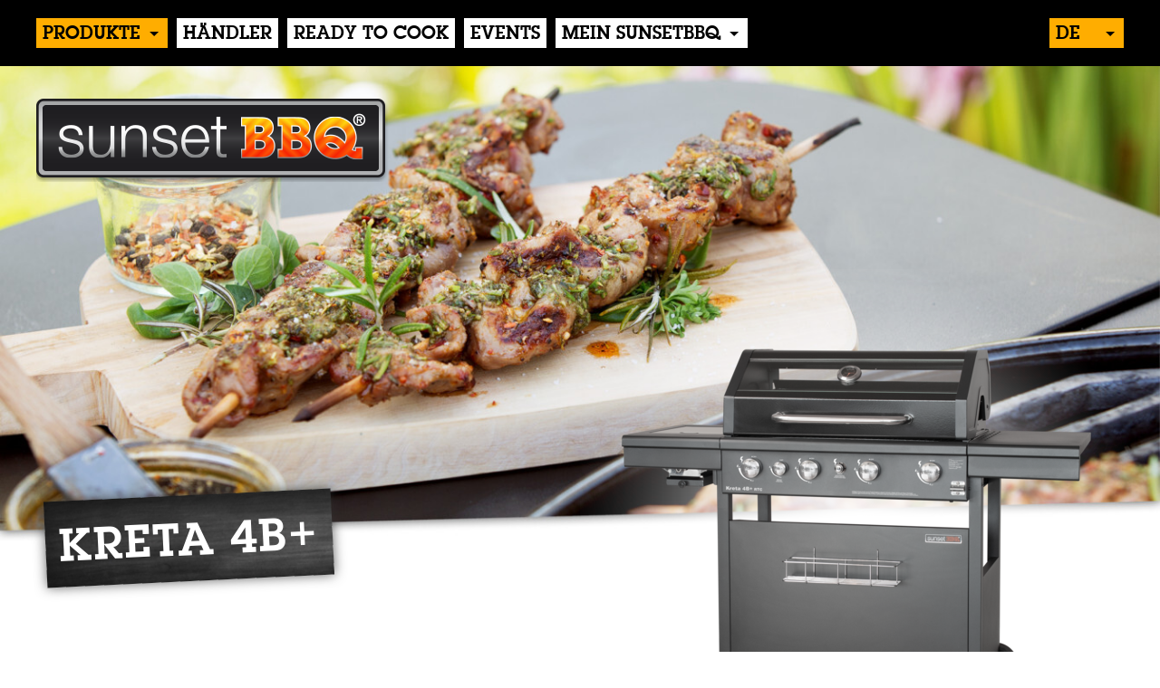

--- FILE ---
content_type: text/html; charset=UTF-8
request_url: https://www.sunset-bbq.ch/de/produkte/grills/p_23092
body_size: 4099
content:
<!DOCTYPE html>
<html>
<head>

<link rel=”alternate” hreflang=”de-CH” href=”http://sunset-bbq.ch/de” />


    <meta charset="utf-8">
    <meta name="viewport" content="width=device-width, initial-scale=1.0"/>

    
    <link href="/favicon.png" rel="icon" type="image/png">
    <link href="/apple-touch-icon-precomposed.png" rel="apple-touch-icon">

    <title>Gasgrill Kreta 4B+ - sunsetbbq.ch</title><link rel="canonical" href="https://www.sunset-bbq.ch/de/kreta-4b-/p_23092"><meta name="description" content="Der Gasgrill Kreta von Sunset BBQ ist ein Alleskönner. Mit 3 modularen Ready-to-cook-Grillflächen und zusätzlichem Hoch-Temperatur-Steakbrenner." >
<link href="/static/css/vendor/min_featherlight.min.css?t=1622471451" media="screen" rel="stylesheet" type="text/css" >
<link href="/static//css/min_frontend.css?t=1622471451" media="all" rel="stylesheet" type="text/css" >
<link href="/static/css/min_slick.css?t=1622471451" media="screen" rel="stylesheet" type="text/css" >
<link href="/static//css/min_additional.css?t=1622471451" media="screen" rel="stylesheet" type="text/css" ><script type="text/javascript" src="/static/bower_components/modernizr/min_modernizr.js?t=1622471451"></script>

    



            <script>
              (function(i,s,o,g,r,a,m){i['GoogleAnalyticsObject']=r;i[r]=i[r]||function(){
              (i[r].q=i[r].q||[]).push(arguments)},i[r].l=1*new Date();a=s.createElement(o),
              m=s.getElementsByTagName(o)[0];a.async=1;a.src=g;m.parentNode.insertBefore(a,m)
              })(window,document,'script','//www.google-analytics.com/analytics.js','ga');

              

              ga('create', 'UA-49651448-3');
              ga('set', 'anonymizeIp', true);
              
              if (typeof _gaqPageView != "undefined"){
                ga('send', 'pageview', _gaqPageView);
              } else {
                ga('send', 'pageview');
              }

              
            </script></head>
<body>
<section class="navigationContainer">
    <div class="row">
        
                <nav class="top-bar" data-topbar data-options="back_text: zurück">
                  <ul class="title-area">
                  <li class="name">
                      <h1><a href="/"><img src="/website/var/tmp/image-thumbnails/0/7/thumb__logo/logo~-~640w.png"></a></h1>
                    </li>
                    <li class="toggle-topbar menu-icon"><a href="#">menu</a></li>
                    <button type="button" role="button" aria-label="Toggle Navigation" class="toggle-topbar lines-button x">
                        <span class="lines"></span>
                    </button>
                  </ul>
                  <section class="top-bar-section">
                    <ul>
                    <li class="languages">
                        <a href="/de">de</a> | <a href="/fr">fr</a> | <a href="/it">it</a>
                    </li>
                        
                <li class="has-dropdown active">
                    <a href="/de/produkte" class="naviLink">produkte</a>
                    <ul class="dropdown">
                        
                <li class=""><a href="/de/produkte/grills">Grill</a></li>
            
                <li class=""><a href="/de/produkte/zubehoer">Grillzubehör</a></li>
            
                    </ul>
                </li>
            
                <li class=""><a href="/de/handler">händler</a></li>
            
                <li class=""><a href="/de/ready-to-cook-2019">Ready to Cook</a></li>
            
                <li class=""><a href="/de/events">events</a></li>
            
                <li class="has-dropdown ">
                    <a href="/de/mein-sunsetbbq" class="naviLink">Mein sunsetBBQ</a>
                    <ul class="dropdown">
                        
                <li class=""><a href="/de/mein-sunsetbbq/rezepte">Grillrezepte</a></li>
            
                <li class=""><a href="/de/mein-sunsetbbq/montageanleitungen">Montage-Anleitungen</a></li>
            
                <li class=""><a href="/de/mein-sunsetbbq/tipps">Tipps</a></li>
            
                <li class=""><a href="/de/mein-sunsetbbq/Ersatzteile-Zubehoer">Ersatzteile & Zubehör</a></li>
            
                <li class=""><a href="/de/mein-sunsetbbq/raeuchern">Räuchern</a></li>
            
                <li class=""><a href="/de/mein-sunsetbbq/newsletter_ch-de">newsletter</a></li>
            
                    </ul>
                </li>
            
                    </ul>
                  </section>
                </nav>
                <div class="n-overlay"></div>
            
        <nav class="top-bar languageDesktop" data-topbar>
            <section class="top-bar-section">
                <ul>
                    <li class="has-dropdown not-click">
                        <a href="#">de</a>
                            <ul class="languageNavigation dropdown"><li><a href="/de">Deutsch</a></li><li><a href="/fr">français</a></li><li><a href="/it">italiano</a></li></ul>                    </li>
                </ul>
            </section>
        </nav>
        
    </div>
</section>




<header>
    <div class="slider-container">


        <div id="logo">
                        <a href="/"><img src="/website/var/tmp/image-thumbnails/0/7/thumb__logo/logo.png"/></a>
        </div>

        <div id="slider">
            <img src='/website/var/tmp/image-thumbnails/0/1457/thumb__headImage/header_food_01.jpeg'/><img src='/website/var/tmp/image-thumbnails/0/1453/thumb__headImage/header_food_02.jpeg'/><img src='/website/var/tmp/image-thumbnails/0/1455/thumb__headImage/header_food_03.jpeg'/><img src='/website/var/tmp/image-thumbnails/0/541/thumb__headImage/header_food_04.jpeg'/><img src='/website/var/tmp/image-thumbnails/0/542/thumb__headImage/header_food_05.jpeg'/><img src='/website/var/tmp/image-thumbnails/0/543/thumb__headImage/header_food_06.jpeg'/><img src='/website/var/tmp/image-thumbnails/0/544/thumb__headImage/header_food_07.jpeg'/><img src='/website/var/tmp/image-thumbnails/0/1454/thumb__headImage/header_food_08.jpeg'/><img src='/website/var/tmp/image-thumbnails/0/546/thumb__headImage/header_food_09.jpeg'/><img src='/website/var/tmp/image-thumbnails/0/547/thumb__headImage/header_food_10.jpeg'/>        </div>
    </div>

</header>


<div class="whiteContainer">
    <main class="row">

                    <section class="h1Background">
                <div class="product">
                    <h1>KRETA 4B+</h1>
                </div>
            </section>
        
        <article class="product-detail">
            <section class="breadcrumbs">
            <ul class="breadcrumbs">
    
<li><a href='/de'>Home</a></li><li><a href='/de/produkte'>produkte</a></li>    <li><a href="">KRETA 4B+</a></li>
</ul>            </section>
            <div class="product-image">

                    

                                            <a href="#0" class="product-image-teaser" style="cursor: default">
                                                            
                <a href="#" data-featherlight="/website/var/tmp/image-thumbnails/0/1540/thumb__productDetailImageBig/Kreta.png"><img src="/website/var/tmp/image-thumbnails/0/1540/thumb__productDetailImage/Kreta.png"></a>
            </div>
            <div class="content-container">
                <div class="left-container">
                    <div class="text">

                        

                        <p>Der Gasgrill KRETA ist&nbsp;ein absoluter Alleskönner. Er bietet mit den 3 modularen Ready-to-cook-Grillflächen und dem zusätzlichen Hoch-Temperatur-Steakbrenner alles, was für einen geselligen Grillabend mit der Familie und Freunden nötig ist: leckere Steaks, Fisch, asiatisches Gemüse vom Wok, Pizza, Würstchen oder Dessert… der KRETA sorgt für Grillbegeisterung pur.<br />
&nbsp;</p>

<h3>Gasgrill KRETA&nbsp;4B+</h3>

<p></p>

<ul>
	<li>Brenner: 4 Edelstahlbrenner + 1 Hochleistungs-Brenner</li>
	<li>Leistung: 16.6 kW (12.8 kW + 3.8 kW)</li>
	<li>Gasverbrauch: 1209 g/h (932 g/h + 277 g/h)</li>
	<li>Hitzeregler: 4 + 1</li>
	<li>Zündsystem: 4 x integriert + 1 x elektrisch</li>
	<li>Grillrost: emailliertes Gusseisen, 3-tlg.</li>
	<li>Gerätemasse (L x B x H): 140 x 52 x 115 cm</li>
	<li>Gewicht: 44 kg</li>
	<li>Grillfläche (L x B): 72 x 46 cm</li>
	<li>Arbeitshöhe: 86 cm</li>
</ul>

<p><strong>Inkl. </strong>Steakbrenner,&nbsp;Warmhalterost,&nbsp;Fenster, Gewürzhalter, Besteckhalter und Flaschenöffner, Einsatz Drehspiess möglich</p>
                    </div>
                </div>
                <div class="right-container">
                    <div class="badges">
                        <div class='badge'><a href='/de/ready-to-cook-2019'><img src='/website/var/tmp/image-thumbnails/0/10/thumb__badge/sunset_bbq_screendesign_desktop.png'></a></div>                    </div>
                    <div class="links">
                        <a href='/mein_sunset_bbq/montageanleitungen/Manual_Kreta_Migros_2022_opt.pdf' target='_blank' class='button icon-montage'>Montageanleitung</a>
                    </div>


                    

                    
                                            <div class="accessories">
                            <h3>Passendes Zubehör</h3>
                            <ul>
                                <li>
<a href="/de/produkte/zubehoer/grillreiniger-no-1/p_77" class="product">

    <div class="title">
        <h2>Grillreiniger No 1</h2>
    </div>

    <div class="image">
        <img src="/website/var/tmp/image-thumbnails/0/90/thumb__productPreviewImage/grill_reiniger_no1.png"/>
            </div>
</a>
</li><li>
<a href="/de/produkte/zubehoer/grillzange/p_82" class="product">

    <div class="title">
        <h2>Grillzange</h2>
    </div>

    <div class="image">
        <img src="/website/var/tmp/image-thumbnails/0/95/thumb__productPreviewImage/grillzange.png"/>
            </div>
</a>
</li><li>
<a href="/de/produkte/zubehoer/grillteppich/p_79" class="product">

    <div class="title">
        <h2>Grillteppich</h2>
    </div>

    <div class="image">
        <img src="/website/var/tmp/image-thumbnails/0/92/thumb__productPreviewImage/grillteppich.png"/>
            </div>
</a>
</li><li>
<a href="/de/produkte/zubehoer/grillhandschuh-expert/p_1002" class="product">

    <div class="title">
        <h2>Grillhandschuh Expert</h2>
    </div>

    <div class="image">
        <img src="/website/var/tmp/image-thumbnails/0/414/thumb__productPreviewImage/grillhandschuh.png"/>
            </div>
</a>
</li>                            </ul>
                            <a href='/de/produkte/zubehoer' target='' class='button'>Mehr Zubehör</a>                        </div>

                                    </div>
                <section class='badges'><div class='badge-hr'><hr/></div>    <article class="badge">
        <div class="image">
            <img src='/website/var/tmp/image-thumbnails/0/10/thumb__badge/sunset_bbq_screendesign_desktop.png'>        </div>
        <div class="text">
            <h4>Ready to Cook</h4>
            <p>Mit Ready to Cook (RTC) präsentiert Sunset BBQ ein innovatives Systemzubehör für die rechteckigen Gasgrillmodelle Rio, Santiago, Java, Malaga, Korsika und Teneriffa. Diese Modelle zeichnen sich durch besondere Vielseitigkeit aus.&nbsp;</p>

<p>Das optional erhältliche Systemzubehör erweitert modular die Anwendungs- und Einsatzmöglichkeit Ihres Gasgrills. Mit wenigen Handgriffen verwandeln Sie Ihren Gasgrill in eine raffinierte Outdoor-Küche.&nbsp;</p>
            <a href='/de/ready-to-cook-2019' target='' class='button'>MEHR ERFAHREN</a>        </div>
    </article>
</section>            </div>
        </article>
    </main>
</div>

<footer>
    <a href="#" class="toTop icon-up"></a>

    <div class="footerNavigation row">

        
                <ul class="">
                    
                <li class=""><a href="/de/footer/disclaimer">Disclaimer</a></li>
            
                <li class=""><a href="/de/footer/impressum">Impressum</a></li>
            
                <li class=""><a href="/de/footer/sicherheit">Sicherheit</a></li>
            
                <li class=""><a href="/de/footer/reinigung-unterhalt">Reinigung & Unterhalt</a></li>
            
                <li class=""><a href="/de/footer/kontakt">Kontakt</a></li>
            
                </ul>
            
        <div class="copyright">

                        
                            <a class="icon-facebook" target="_blank" href="https://www.facebook.com/sunsetbbq/?fref=ts"></a>
            
                            <a class="icon-youtube" target="_blank" href="https://www.youtube.com/channel/UCbbO59yZVmMUHtqUWVY0UYw"></a>
            
                            <a class="icon-instagram" target="_blank" href="https://www.instagram.com/sunsetbbq_/"></a>
            
            <p>Sommerliving AG © 2026</p>
        </div>

    </div>

</footer>


<script type="text/javascript" src="/static/bower_components/jquery/dist/min_jquery.min.js?t=1622471452"></script>
<script type="text/javascript" src="/static/bower_components/foundation/js/min_foundation.js?t=1622471451"></script>
<script type="text/javascript" src="/static/js/min_rvp.js?t=1552295315"></script>
<script type="text/javascript" src="/static/js/min_jquery.dotdotdot.min.js?t=1552295315"></script>
<script type="text/javascript" src="/static/js/min_jquery.mCustomScrollbar.concat.min.js?t=1552295315"></script>
<script type="text/javascript" src="/static/js/vendor/min_featherlight.min.js?t=1622471451"></script>
<script type="text/javascript" src="/static/js/min_sticky.js?t=1552295315"></script>
<script type="text/javascript" src="/static/js/vendor/min_slick.min.js?t=1622471451"></script>
<script type="text/javascript" src="/static/js/lib/min_functions.js?t=1622471451"></script>
<script type="text/javascript" src="/static/js/lib/min_sunsetbbq.js?t=1622471452"></script>
<script type="text/javascript" src="/static/js/min_app.js?t=1622471451"></script></body>
</html>

--- FILE ---
content_type: text/css
request_url: https://www.sunset-bbq.ch/static//css/min_additional.css?t=1622471451
body_size: 41
content:
.icon-instagram:before {content:"\ea92";}

--- FILE ---
content_type: text/css
request_url: https://www.sunset-bbq.ch/static/fonts/MyFontsWebfontsKit.css
body_size: 650
content:
/**
 * @license
 * MyFonts Webfont Build ID 2962701, 2015-01-30T05:34:53-0500
 * 
 * The fonts listed in this notice are subject to the End User License
 * Agreement(s) entered into by the website owner. All other parties are 
 * explicitly restricted from using the Licensed Webfonts(s).
 * 
 * You may obtain a valid license at the URLs below.
 * 
 * Webfont: LubalinGraphStd-Demi by ITC
 * URL: http://www.myfonts.com/fonts/itc/lubalin-graph/std-demi/
 * Copyright: Copyright &#x00A9; 1985, 1987, 1997, 1998, 2001 Adobe Systems Incorporated.  All Rights Reserved.
 * Licensed pageviews: 250,000
 * 
 * 
 * License: http://www.myfonts.com/viewlicense?type=web&buildid=2962701
 * 
 * © 2015 MyFonts Inc
*/


/* @import must be at top of file, otherwise CSS will not work */
@import url("//hello.myfonts.net/count/2d350d");

  
@font-face {font-family: 'LubalinGraphStd-Demi';src: url('webfonts/2D350D_0_0.eot');src: url('webfonts/2D350D_0_0.eot?#iefix') format('embedded-opentype'),url('webfonts/2D350D_0_0.woff2') format('woff2'),url('webfonts/2D350D_0_0.woff') format('woff'),url('webfonts/2D350D_0_0.ttf') format('truetype');}
 

--- FILE ---
content_type: application/javascript
request_url: https://www.sunset-bbq.ch/static/js/min_app.js?t=1622471451
body_size: 1612
content:
$(document).foundation();var $showLogoPosition=230;$(document).scroll(function(){$scroll=$(document).scrollTop();if(!$(".top-bar").hasClass("fix")&&$scroll>$showLogoPosition){$(".top-bar").addClass("fix");}
else if($(".top-bar").hasClass("fix")&&$scroll<=$showLogoPosition){$(".top-bar").removeClass("fix");}
$("header").css("-webkit-transform","translateY("+$scroll / 3+"px)");$("header").css("-moz-transform","translateY("+$scroll / 3+"px)");$("header").css("transform","translateY("+$scroll / 3+"px)");$("#logo").css("-webkit-transform","translateY("+$scroll / 4+"px)");$("#logo").css("-moz-transform","translateY("+$scroll / 4+"px)");$("#logo").css("transform","translateY("+$scroll / 4+"px)");})
$(document).ready(function(){$(window).scroll(function(){if($(this).scrollTop()>100){$('.toTop').fadeIn();}else{$('.toTop').fadeOut();}});$('.toTop').click(function(){$('html, body').animate({scrollTop:0},800);return false;});$(".button.submit").click(function(e){e.preventDefault();$form=$(this).parent().find("form");$form.submit();return false;});var label=$('#element-newsletter label');$('#element-newsletter input[type=checkbox]').on("click",function(){if($(this).prop('checked')===true){label.addClass('active');}else{label.removeClass('active');}});$('#mandatory').appendTo($('ul.listForm'));$('form').on('invalid',function(){$errorElement=$(this).find('div.error').first();$('body, html').animate({scrollTop:$errorElement.offset().top-120},1000);});function startsWith(data,input){return data.substring(0,input.length)===input}
$("a[target='_blank']").click(function(){window.open($(this).attr("href"))});});$(function(){if($('.go4promotion').length!=0){var cookieName='showPromotionOverlay'+go4promotionTimestamp,autoShowBox=false;if(readCookie(cookieName)===null){autoShowBox=true;$('#promotion-teaser-button').click();sendPromotionEvent('show');}
$('#promotion-teaser-button').on("click",function(){if(autoShowBox===false){sendPromotionEvent('click');}
else{autoShowBox=false;}});$('.product-switcher').on("click",function(){var label=$(this).attr("data-eventlabel");sendPromotionEvent('change',label);});$('.promotion_link').on("click",function(){var label=$(this).attr("data-eventlabel"),href=$(this).attr("href");sendPromotionEvent('promolink',label,function(){window.location.href=href;});return false;});$('.featherlight.fpromotion, .featherlight-close, .go4promotion .button.large, .promotion_link-cookie').click(function(){createCookie(cookieName,true,30);});}
var i=0;$(".rvp-wrapper").each(function(){i++;var settings={sourcePath:"",instanceName:"player"+i,activeItem:0,volume:0.5,autoPlay:false,randomPlay:false,loopingOn:true,mediaEndAction:"next",youtubeAppId:"",usePlaylist:true,playlistPosition:"right_bottom",playlistOpened:true,usePlaylistScroll:true,playlistScrollOrientation:"vertical",playlistScrollTheme:"light",forceMobileAutoplay:false,truncatePlaylistDescription:false};player=$(this).rvp(settings);});});$(window).resize(function(){setPromotionButton();});function createCookie(name,value,days){if(days){var date=new Date();date.setTime(date.getTime()+(days*24*60*60*1000));var expires="; expires="+date.toGMTString();}
else var expires="";document.cookie=name+"="+value+expires+"; path=/";}
function readCookie(name){var nameEQ=name+"=";var ca=document.cookie.split(';');for(var i=0;i<ca.length;i++){var c=ca[i];while(c.charAt(0)==' ')c=c.substring(1,c.length);if(c.indexOf(nameEQ)==0)return c.substring(nameEQ.length,c.length);}
return null;}
function eraseCookie(name){createCookie(name,"",-1);}
function setPromotionButton(){}
function sendPromotionEvent(action,label,cb){if(label===null){label="";}
console.log("send event",action,label);ga('send','event',{'eventCategory':'promotion','eventAction':action,'eventLabel':label,'hitCallback':function(){if(cb){cb();}}});}

--- FILE ---
content_type: text/plain
request_url: https://www.google-analytics.com/j/collect?v=1&_v=j102&aip=1&a=1583439253&t=pageview&_s=1&dl=https%3A%2F%2Fwww.sunset-bbq.ch%2Fde%2Fprodukte%2Fgrills%2Fp_23092&ul=en-us%40posix&dt=Gasgrill%20Kreta%204B%2B%20-%20sunsetbbq.ch&sr=1280x720&vp=1280x720&_u=YEBAAAABAAAAAC~&jid=936173067&gjid=1396204405&cid=1927726962.1768791638&tid=UA-49651448-3&_gid=1718811229.1768791638&_r=1&_slc=1&z=909335835
body_size: -450
content:
2,cG-1DQGBSWY2M

--- FILE ---
content_type: application/javascript
request_url: https://www.sunset-bbq.ch/static/js/lib/min_functions.js?t=1622471451
body_size: 165
content:
var g4js={equalizeHeight:function($elms){var maxheight=0;$elms.css("height","auto");$elms.each(function(index,elm){height=parseInt($(elm).css("height"),10);if(height>maxheight){maxheight=height;}})
$elms.css("height",maxheight+"px");}}

--- FILE ---
content_type: application/javascript
request_url: https://www.sunset-bbq.ch/static/js/lib/min_sunsetbbq.js?t=1622471452
body_size: 754
content:
$(function(){var sunsetbbq={initSlider:function(elm,interval,speed){$(elm).slick({dots:false,infinite:true,speed:speed,autoplay:true,autoplaySpeed:interval,arrows:false,fade:true,cssEase:'linear'});}};sunsetbbq.initSlider($("#slider"),5000,2000);$("a").each(function(){var $this=$(this),href=$(this).attr("href"),currentDomain=location.host,httpHost="http://"+currentDomain,httpsHost="https://"+currentDomain,isInbound=(startsWith(href,'javascript')||startsWith(href,'#')||startsWith(href,'/')||startsWith(href,httpHost)||startsWith(href,httpsHost));if(!isInbound&&href.indexOf("doitgarden.ch")!==-1){if(href.indexOf("?")===-1){href+="?";}
else{href+="&";}
href+="utm_source=website&utm_medium=redirect&utm_campaign=sunset-bbq";$(this).attr("href",href);}});$(document).on("click","a",function(){if(typeof pimcore==="object"&&pimcore.settings||typeof ga=="undefined"){return true;}
if($(this).hasClass("jslink")||$(this).hasClass("naviLink")){return true;}
var $this=$(this),href=$(this).attr("href"),currentDomain=location.host,httpHost="http://"+currentDomain,httpsHost="https://"+currentDomain,target=$(this).attr("target"),isInbound=(startsWith(href,'javascript')||startsWith(href,'#')||startsWith(href,'/')||startsWith(href,httpHost)||startsWith(href,httpsHost)),eventAction="link";if(!isInbound&&href.indexOf("doitgarden.ch")===-1){return true;}
if($this.is(".button")){eventAction="button";}else if($this.is(".link")){eventAction="teaser";}
ga('send','event',{eventCategory:isInbound?"intern":"extern",eventAction:eventAction,eventLabel:href,hitCallback:function(){if(target=="_blank"){window.open(href);}
else{window.location.href=href;}}});return false;});function startsWith(data,input){return data.substring(0,input.length)===input;}});

--- FILE ---
content_type: application/javascript
request_url: https://www.sunset-bbq.ch/static/js/min_rvp.js?t=1552295315
body_size: 11548
content:
!function(e){var t=function(){};t.test=document.createElement("div"),t.isEmpty=function(e){return 0==e.replace(/^\s+|\s+$/g,"").length},t.strip=function(e){return e.replace(/^\s+|\s+$/g,"")},t.isNumber=function(e){return!isNaN(parseFloat(e))&&isFinite(e)},t.isMobile=function(){return/Android|webOS|iPhone|iPad|iPod|sony|BlackBerry/i.test(navigator.userAgent)},t.isIE=function(){return-1!=t.getInternetExplorerVersion()},t.isChrome=function(){return!!e.chrome&&!!e.chrome.webstore},t.getInternetExplorerVersion=function(){var e=-1;if("Microsoft Internet Explorer"==navigator.appName){var t=navigator.userAgent;null!=new RegExp("MSIE ([0-9]{1,}[.0-9]{0,})").exec(t)&&(e=parseFloat(RegExp.$1))}else if("Netscape"==navigator.appName){t=navigator.userAgent;null!=new RegExp("Trident/.*rv:([0-9]{1,}[.0-9]{0,})").exec(t)&&(e=parseFloat(RegExp.$1))}return e},t.isIOS=function(){return navigator.userAgent.match(/(iPad|iPhone|iPod)/g)},t.isAndroid=function(){return navigator.userAgent.indexOf("Android")>-1},t.hasDownloadSupport=function(){return"download"in document.createElement("a")},t.volumeCanBeSet=function(){var e=document.createElement("audio");return!!e&&(e.volume=0,0==e.volume)},t.supportsWebGL=function(){try{return!!e.WebGLRenderingContext&&!!document.createElement("canvas").getContext("experimental-webgl")}catch(e){return!1}},t.canPlayMp4=function(){var e=document.createElement("video");return!(!e.canPlayType||!e.canPlayType('video/mp4; codecs="avc1.42E01E, mp4a.40.2"').replace(/no/,""))},t.canPlayMp3=function(){var e=document.createElement("audio");return!(!e.canPlayType||!e.canPlayType("audio/mpeg;").replace(/no/,""))},t.canPlayWav=function(){var e=document.createElement("audio");return!(!e.canPlayType||!e.canPlayType("audio/wav;").replace(/no/,""))},t.relativePath=function(e){return new RegExp("^(?:[a-z]+:)?//","i").test(e)},t.qualifyURL=function(e){var t=document.createElement("a");return t.href=e,t.href},t.hasFullscreen=function(){return t.test.requestFullscreen||t.test.mozRequestFullScreen||t.test.msRequestFullscreen||t.test.oRequestFullscreen||t.test.webkitRequestFullScreen},t.selectText=function(t){var i,a,r=document,o=t;r.body.createTextRange?((i=r.body.createTextRange()).moveToElementText(o),i.select()):e.getSelection&&(a=e.getSelection(),(i=r.createRange()).selectNodeContents(o),a.removeAllRanges(),a.addRange(i))},t.randomiseArray=function(e){var t,i,a,r=[],o=[];for(t=0;t<e;t++)r[t]=t;for(i=0;i<e;i++)a=Math.round(Math.random()*(r.length-1)),o[i]=r[a],r.splice(a,1);return o},t.sortArray=function(e,t){var i,a=e.length,r=[];for(i=0;i<a;i++)r[i]=e[t[i]];return r},t.keysrt=function(e,t,i){var a=1;return i&&(a=-1),e.sort(function(e,i){var r=e[t],o=i[t];return a*(r<o?-1:r>o?1:0)})},t.formatCurrentTime=function(e){e=Math.round(e);var t=Math.floor(e/60);return(t=t>=10?t:""+t)+":"+(e=(e=Math.floor(e%60))>=10?e:"0"+e)},t.formatDuration=function(e){e=Math.round(e);var t=Math.floor(e/60);return(t=t>=10?t:""+t)+":"+(e=(e=Math.floor(e%60))>=10?e:"0"+e)},t.toSeconds=function(e){var t=e.split(/[\.:,]+/),i=60*+t[0]*60+60*+t[1]+ +t[2];return Number(i)},e.RVPUtils=t}(window),function(e,t){e.RVPYoutubeLoader=function(e){var i,a,r,o,n,s,l,u=this,d=[],c=50,p=e.youtubeAppId;function f(e){t.ajax({url:e,dataType:"jsonp"}).done(function(e){e.error&&e.error.message&&console.log(e.error.message);var r,o,h=e.items.length;for(n=e.nextPageToken,r=0;r<h&&d.length!=s;r++)(o=e.items[r])&&("youtube_playlist"==i||"youtube_single"==i||"youtube_single_list"==i?"private"==o.status.privacyStatus||o.snippet.title&&"Deleted video"==o.snippet.title||d.push(m(o,i)):"youtube_video_query"!=i&&"youtube_channel"!=i||d.push(m(o,i)));if("youtube_single"==i||"youtube_single_list"==i)t(u).trigger("RVPYoutubeLoader.END_LOAD",[d]);else if(d.length<s)if(e.nextPageToken){if(d.length+c>s&&(c=s-d.length),"youtube_playlist"==i)var y="https://www.googleapis.com/youtube/v3/playlistItems?pageToken="+e.nextPageToken+"&part=snippet,status,contentDetails&maxResults="+c+"&playlistId="+a.path+"&key="+p;else"youtube_video_query"==i?y="https://www.googleapis.com/youtube/v3/search?pageToken="+e.nextPageToken+"&part=id,snippet&maxResults="+c+"&order="+l+"&q="+a.path+"&key="+p:"youtube_channel"==i&&(y="https://www.googleapis.com/youtube/v3/search?pageToken="+e.nextPageToken+"&part=id,snippet&maxResults="+c+"&order=date&channelId="+a.path+"&key="+p);f(y)}else t(u).trigger("RVPYoutubeLoader.END_LOAD",[d]);else t(u).trigger("RVPYoutubeLoader.END_LOAD",[d])}).fail(function(e,i,a){console.log(e,i,a),t(u).trigger("RVPYoutubeLoader.END_LOAD",[d])})}function m(e,t){var i=jQuery.extend(!0,{},a);return i.type="youtube",i.deeplink&&"youtube_single"!=i.origtype&&(i.deeplink=i.deeplink+r.toString(),r++),"youtube_single"==t||"youtube_single_list"==t?i.id=e.id:"youtube_playlist"==t?i.id=e.contentDetails.videoId:"youtube_video_query"!=t&&"youtube_channel"!=t||(i.id=e.id.videoId),!i.title&&e.snippet.title&&(i.title=e.snippet.title),!i.description&&e.snippet.description&&(i.description=e.snippet.description),!i.thumb&&e.snippet.thumbnails&&(e.snippet.thumbnails.medium?i.thumb=e.snippet.thumbnails.medium.url:e.snippet.thumbnails.default?i.thumb=e.snippet.thumbnails.default.url:e.snippet.thumbnails.standard&&(i.thumb=e.snippet.thumbnails.standard.url)),i.share||(i.share="https://www.youtube.com/watch?v="+i.id),i}this.resumeLoad=function(){d=[],n?f(o+"&pageToken="+n):t(u).trigger("RVPYoutubeLoader.END_LOAD",[d])},this.setData=function(e){if(p&&!RVPUtils.isEmpty(p)){if(d=[],r=1,(s=(a=e).limit||500)<c&&(c=s),l=a.order||"relevance",i=a.type,n=null,"youtube_single"==i||"youtube_single_list"==i)o="https://www.googleapis.com/youtube/v3/videos?id="+a.path+"&key="+p+"&part=snippet,contentDetails,statistics,status";else if("youtube_playlist"==i)o="https://www.googleapis.com/youtube/v3/playlistItems?part=snippet,status,contentDetails&maxResults="+c+"&playlistId="+a.path+"&key="+p;else if("youtube_video_query"==i)o="https://www.googleapis.com/youtube/v3/search?part=id,snippet&type=video&maxResults="+c+"&order="+l+"&q="+a.path+"&key="+p;else{if("youtube_channel"!=i)return void console.log("Wrong youtube type!");o="https://www.googleapis.com/youtube/v3/search?part=id,snippet&order=date&maxResults="+c+"&order=date&channelId="+a.path+"&key="+p}f(o)}else alert("Youtube API key missing! Set API key in settings.")}}}(window,jQuery),function(e,t){e.RVPVimeoLoader=function(i){var a,r,o,n=this,s=i.sourcePath,l=100,u=[],d=[];function c(){var e=s+"includes/vimeo/vimeo_data.php",i={type:"next_page",path:r};t.ajax({type:"GET",url:e,data:i,dataType:"json"}).done(function(e){if(!e.body)return console.log("Vimeo response null!"),t(n).trigger("RVPVimeoLoader.END_LOAD",[d]),!1;p(e)}).fail(function(e,i,a){console.log(e,i,a),t(n).trigger("RVPVimeoLoader.END_LOAD",[d])})}function p(e){var i,o,s;for(r=e.body.paging&&e.body.paging.next?e.body.paging.next:null,i=e.body.data?e.body.data.length:1,o=0;o<i&&d.length!=a;o++)s=e.body.uri?e.body:e.body.data[o],d.push(f(s));if(d.length<a)if(r){if(d.length+l>a){l=a-d.length;var u=r.split("per_page=")[1].split("&")[0];r=r.replace("per_page="+u,"per_page="+l)}c()}else t(n).trigger("RVPVimeoLoader.END_LOAD",[d]);else t(n).trigger("RVPVimeoLoader.END_LOAD",[d])}function f(e){e.privacy.embed;var i=t.extend(!0,{},u);return i.deeplink&&"vimeo_single"!=i.origtype&&(i.deeplink=i.deeplink+(o+1).toString(),o++),i.type="vimeo",i.id=e.uri.substr(e.uri.lastIndexOf("/")+1),e.duration&&(i.duration=e.duration),!i.title&&e.name&&(i.title=e.name),!i.description&&e.description&&(i.description=e.description),!i.thumb&&e.pictures&&e.pictures.sizes&&(e.pictures.sizes[1]?i.thumb=e.pictures.sizes[1].link:i.thumb=e.pictures.sizes[0].link),i.share||(i.share="https://vimeo.com/"+i.id),i}this.resumeLoad=function(){d=[],r?c():t(n).trigger("RVPVimeoLoader.END_LOAD",[d])},this.setData=function(i){if("file:"==e.location.protocol)return console.log("Using Vimeo locally is not possible! This requires online server connection!"),void t(n).trigger("RVPVimeoLoader.END_LOAD",[d]);d=[],(a=(u=i).limit||500)<l&&(l=a),o=0,r=null;var c=s+"includes/vimeo/vimeo_data.php";i={type:u.type,path:u.path,user:u.user,sort:u.sort,sortDirection:u.sortDirection,page:1,perPage:a<l?a:l},t.ajax({type:"GET",url:c,data:i,dataType:"json"}).done(function(e){if(!e.body)return console.log("Vimeo response null!"),t(n).trigger("RVPVimeoLoader.END_LOAD",[d]),!1;p(e)}).fail(function(e,i,a){console.log(e,i,a),t(n).trigger("RVPVimeoLoader.END_LOAD",[d])})}}}(window,jQuery),function(e,t){e.RVPPlaylistManager=function(e){var i,a,r,o=this,n=e.loopingOn,s=e.randomPlay,l=!1,u=-1,d=!1,c=[],p=!1;function f(){c=RVPUtils.randomiseArray(i)}this.setCounter=function(e,a){void 0===a&&(a=!0),a?u+=parseInt(e,10):u=parseInt(e,10),isNaN(u)?alert("RVPPlaylistManager message: No active media, counter = "+u):(l=!1,n?(s?u>i-1?(u=c[i-1],f(),function(){if(c[0]==u){var e=c.splice(0,1);c.push(e)}}(),u=0):u<0&&(u=c[0],f(),function(){if(c[i-1]==u){var e=c.splice(i-1,1);c.unshift(e)}}(),u=i-1):u>i-1?u=0:u<0&&(u=i-1),t(o).trigger("RVPPlaylistManager.COUNTER_READY",u)):(u>i-1?(u=i-1,l=!0):u<0&&(u=0),l?t(o).trigger("RVPPlaylistManager.PLAYLIST_END"):t(o).trigger("RVPPlaylistManager.COUNTER_READY",u)))},this.getCounter=function(){return s?p?u:c[u]:u},this.advanceHandler=function(e){var a;p=!1,d?(d=!1,r+(a=e)>i-1?(u=i-1,t(o).trigger("RVPPlaylistManager.COUNTER_READY",u)):r+a<0?(u=0,t(o).trigger("RVPPlaylistManager.COUNTER_READY",u)):o.setCounter(r+a,!1)):o.setCounter(e)},this.processPlaylistRequest=function(e){p=!1,s&&(p=!0,a=e,d||(r=u,d=!0)),o.setCounter(e,!1)},this.setPlaylistItems=function(e,t){void 0===t&&(t=!0),t&&(u=-1),i=e,s&&f()},this.reSetCounter=function(e){if(void 0===e)u=-1;else{var t=parseInt(e,10);i?(t>i-1?t=i-1:t<0&&(t=0),u=t):u=-1}},this.setRandom=function(e){(s=void 0!==e?e:!s)&&f(),s?(function(){var e,t,i=c.length;for(e=0;e<i;e++)if(c[e]==u){if(0==e)break;t=c.splice(e,1),c.unshift(parseInt(t,10));break}}(),u=0):d?(u=a,d=!1):u=c[u]},this.setLooping=function(e){n=void 0!==e?e:!n},this.getPosition=function(e){return c.indexOf(e)}}}(window,jQuery),function(e){e.fn.rvp=function(t){var i,a,r,o,n,s,l,u,d,c,p,f,m,h,y,v,g,b,P,w,R,T,k,E,V,_,C,D,x,A,I,N,M,L=e(this),S=(L.find(".rvp-media-holder").show(),L.find(".rvp-playlist-list"),L.find(".rvp-playlist-holder")),O=L.find(".rvp-playlist-inner"),q=L.find(".rvp-playlist-content"),U=L.find(".rvp-player-holder").show(),j=L.find(".rvp-video-holder"),Y=L.find(".rvp-youtube-holder"),F=L.find(".rvp-vimeo-holder"),z=L.find(".rvp-iframe-holder"),B=L.find(".rvp-player-loader"),Q=RVPUtils.isMobile(),G=t.instanceName,W=t.sourcePath,H=t.playlistScrollOrientation,$=t.mediaEndAction,K=(t.useKeyboardNavigationForPlayback,t.volume),J=t.autoPlay,X=J,Z=t.playlistOpened,ee=t.usePlaylist,te=t.usePlaylistScroll,ie=t.playlistPosition,ae=t.togglePlaybackOnMultipleInstances,re=t.preload||"auto",oe=(RVPUtils.isIOS(),RVPUtils.isAndroid()),ne=!1,se=!0,le=this,ue=(e("body"),e(window)),de=(e(document),e("html"),750),ce=[],pe=[];void 0===window.rvp_mediaArr&&(window.rvp_mediaArr=[]),rvp_mediaArr.push({inst:le,id:G}),Q&&(t.forceMobileAutoplay?(J=!0,K=0):J=!1),ee||(Z=!1,S.css({width:0,height:0}).hide()),Z&&S.show();var fe=.5;function me(t){void 0!==t&&(K=t),void 0!==K&&("video"==T?(u.volume=K,u.muted=0==K):"youtube"==T?(f.setVolume(100*K),0==K?f.mute():f.unMute()):"vimeo"==T&&b.setVolume(K)),e(le).trigger("volumeChange",{instance:le,instanceName:G,volume:K})}function he(t){if(t.preventDefault(),!ne)return!1;var i=e(t.currentTarget);if(n&&n.is(i))return!1;E=!0,ke.processPlaylistRequest(i.index()),e(le).trigger("clickPlaylistItem",{instance:le,instanceName:G})}function ye(t){if(t.preventDefault(),!ne)return!1;var i=e(t.currentTarget);if(n&&n.is(i))return!1;i.addClass("rvp-playlist-item-selected")}function ve(t){if(t.preventDefault(),!ne)return!1;var i=e(t.currentTarget);if(n&&n.is(i))return!1;i.removeClass("rvp-playlist-item-selected")}function ge(){n.removeClass("rvp-playlist-item-selected"),e(le).trigger("playlistItemEnabled",{instance:le,instanceName:G}),n=null}function be(t){se=!0,B.show(),V?Ve():q.empty();var i,a,r,n,l=e(t);if(0==l.length)return alert("Failed playlist selection! Playlist - "+t+" does not exist. Check activePlaylist option in settings!"),Te(),!1;(o=t,e(le).trigger("playlistStartLoad",{instance:le,instanceName:G}),C=-1,ce=[],pe=[],void 0!=l.attr("data-type")&&"xml"==l.attr("data-type"))?(n=Ie(l),e.ajax({type:"GET",url:n.path,dataType:"html"}).done(function(t){var i,a,r;e(t).children(".rvp-playlist-item").each(function(){i=e(this),a=i.attr("data-type"),RegExp(/^video/).test(a)?pe.push(i):void 0!=i.attr("data-noapi")?pe.push(i):(r=Ie(i),pe.push(r))}),s=pe.length,Pe()}).fail(function(e,t,i){console.log(e,t,i),Pe()})):(l.children(".rvp-playlist-item").each(function(){a=e(this),r=a.attr("data-type"),RegExp(/^video/).test(r)?pe.push(a.clone()):void 0!=a.attr("data-noapi")?pe.push(a.clone()):(i=Ie(a),pe.push(i))}),s=pe.length,Pe())}function Pe(){if(++C>s-1)we();else{var i=pe[C],a=i.type;a?RegExp(/^youtube/).test(a)?(p||(p=new RVPYoutubeLoader(t),e(p).on("RVPYoutubeLoader.END_LOAD",function(e,t){var i,a,r=t.length;for(i=0;i<r;i++)a=t[i],ce.push(a);l?(l=!1,we()):Pe()})),p.setData(i)):RegExp(/^vimeo/).test(a)?(g||(g=new RVPVimeoLoader(t),e(g).on("RVPVimeoLoader.END_LOAD",function(e,t){var i,a,r=t.length;for(i=0;i<r;i++)a=t[i],ce.push(a);l?(l=!1,we()):Pe()})),g.setData(i)):RegExp(/^folder/).test(a)?function(t){if("file:"==window.location.protocol)return console.log("Reading files from folders locally is not possible! This requires online server connection."),Pe(),!1;if("folder_video"==t.type)var i=["mp4"];var a={type:i,dir:t.path,limit:t.limit||100};e.ajax({type:"GET",url:W+"includes/folder_parser.php",data:a,dataType:"json"}).done(function(i){console.log(i),RVPUtils.keysrt(i,"filename");var a,r,o,n,s=i.length;for(a=0;a<s;a++)r=i[a],/mp4/.test(r.basename)&&((o=e.extend(!0,{},t)).type="video",o.origtype="folder_video",n=r.fullpath,o.path=n,o.poster=n.substr(0,n.lastIndexOf("/")+1)+"poster/"+r.filename+".jpg",o.thumb||(o.thumb=o.poster.replace(/\/main\/(?!.*\/poster\/)/,"/thumb/")),o.share||(o.share=n),o.title||(o.title=r.filename),ce.push(o));Pe()}).fail(function(e,t,i){console.log(e,t,i),Pe()})}(i):RegExp(/^iframe/).test(a)?(ce.push(i),Pe()):RegExp(/^video/).test(a)&&(ce.push(i),Pe()):(ce.push(i),Pe())}}function we(){var t,i,a,r,o,n,l,u,d=ce.length,c=0;for(t=0;t<d;t++)A&&c++,i=(r=ce[t]).type,r instanceof e&&r.hasClass("rvp-playlist-item")?(a=r,A?(u?u.after(a):D?a.appendTo(q):q.children("div").eq(x).before(a),u=a):a.appendTo(q)):(r.origclasses||(r.origclasses="rvp-playlist-item"),a=e('<div class="'+r.origclasses+'"/>').attr("data-type",i),delete r.origclasses,A?(u?u.after(a):D?a.appendTo(q):q.children("div").eq(x).before(a),u=a):a.appendTo(q),(o=r.thumb||r.thumbDefault)&&(n=e("<div/>").addClass("rvp-playlist-thumb").appendTo(a),e(new Image).addClass("rvp-thumbimg").appendTo(n).on("load",function(){}).attr("src",o),a.attr("data-thumb",o)),(r.title||r.description)&&(l=e('<div class="rvp-playlist-info"></div>').appendTo(a),r.title&&(e('<span class="rvp-playlist-title">'+r.title+"</span>").appendTo(l),a.attr("data-title",r.title)),r.description&&(e('<span class="rvp-playlist-description">'+r.description+"</span>").appendTo(l),a.attr("data-description",r.description))),"iframe"==r.type&&a.attr("data-path",r.path),"video"==r.type&&a.attr("data-path",r.path),r.id&&a.attr("data-path",r.id),r.quality&&a.attr("data-quality",r.quality),r.playbackRate&&a.attr("data-playback-rate",r.playbackRate),r.content&&(a.append(r.content),delete r.content)),ee&&(a.on("click",he),Q||a.on("mouseenter",ye).on("mouseleave",ve));if(V=q,s=q.children(".rvp-playlist-item").length,console.log("playlistLength = ",s),A){var p=ke.getCounter();ke.setPlaylistItems(s,!1),x<=p&&(D||ke.reSetCounter(p+c)),I&&!Q&&(J=!0),N?(N=!1,ke.setCounter(x,!1)):I&&ke.setCounter(x,!1)}else ke.setPlaylistItems(s);Te(),e(le).trigger("playlistEndLoad",{instance:le,instanceName:G})}function Re(){var i="horizontal"==H?"x":"y";O.mCustomScrollbar({axis:i,theme:t.playlistScrollTheme,scrollInertia:0,scrollButtons:{enable:!0},mouseWheel:{normalizeDelta:!0,deltaFactor:50,preventDefault:!0},keyboard:{enable:!1},advanced:{autoExpandHorizontalScroll:!0},callbacks:{onOverflowYNone:function(){O.find(".mCSB_container").addClass("rvp-mCSB_full")},onOverflowY:function(){O.find(".mCSB_container").removeClass("rvp-mCSB_full")},onTotalScroll:function(){t.loadMoreOnTotalScroll&&(se||(se=!0,B.show(),l=!0,ce=[],e(le).trigger("loadMore",{instance:le,instanceName:G})))},alwaysTriggerOffsets:!1}}),M=!0}function Te(){if(B.hide(),se=!1,ne||(ne=!0,ee&&!M&&te&&(Re(),M=!0),Ae(),e(le).trigger("setupDone",{instance:le,instanceName:G})),ee){var i=[];q.find(".rvp-thumbimg").each(function(){i.push(e(this))});var a,r=0,o=i.length;for(a=0;a<o;a++)setTimeout(function(){clearTimeout(this),i[r].addClass("rvp-visible"),r++},50+50*a);t.truncatePlaylistDescription&&void 0!=typeof dotdotdot&&q.find(".rvp-playlist-info").each(function(){e(this).dotdotdot()})}if(!_&&!A&&s>0){var n=t.activeItem;n>s-1&&(n=s-1),n>-1&&ke.setCounter(n,!1),_=!0}A=!1}K<0?K=0:K>1&&(K=1),0!=K&&(fe=K);var ke=new RVPPlaylistManager(t);function Ee(){if("video"==T){if(u){u.pause();try{u.currentTime=0}catch(e){}u.src="",u=null}d&&d.off("ended loadedmetadata ratechange waiting playing play pause error seeked"),j.hide()}else"youtube"==T?f&&(v=!0,Y.addClass("rvp-force-hidden"),f.stopVideo(),y=!1):"vimeo"==T?(b&&(b.off("play"),b.off("pause"),b.off("finish"),b.off("error"),b.unload().then(function(){}).catch(function(e){console.log(e)})),R=!1,F.hide()):"iframe"==T&&z.empty().hide();L.removeClass("rvp-holder-visible"),T=null,r=null,k=!1,a=!1}function Ve(){T&&Ee(),q.empty(),s=0,ke.reSetCounter(),_=!1,o="",V=null,l=!1}function _e(){ne&&0!=s&&ke.advanceHandler(1,!0)}function Ce(){if(B.hide(),a||(X&&(J=!0),me(),e(le).trigger("mediaStart",{instance:le,instanceName:G,counter:ke.getCounter()}),a=!0),ae&&rvp_mediaArr.length>1){var t,i=rvp_mediaArr.length;for(t=0;t<i;t++)le!=rvp_mediaArr[t].inst&&rvp_mediaArr[t].inst.pauseMedia()}e(le).trigger("mediaPlay",{instance:le,instanceName:G,counter:ke.getCounter()}),k=!0}function De(){e(le).trigger("mediaPause",{instance:le,instanceName:G,counter:ke.getCounter()}),k=!1}function xe(){e(le).trigger("mediaEnd",{instance:le,instanceName:G,counter:ke.getCounter()});var t=r.start||0;"next"==$?_e():"loop"==$?"video"==T?u&&(u.currentTime=t,u.play()):"youtube"==T?f&&(f.seekTo(t),f.playVideo()):"vimeo"==T&&b&&(b.pause(),b.setCurrentTime(t),b.play()):"rewind"==$&&("video"==T?u&&(u.currentTime=t,u.pause()):"youtube"==T?f&&(f.seekTo(t),f.pauseVideo()):"vimeo"==T&&b&&(b.pause(),b.setCurrentTime(t)))}function Ae(){if("right_bottom"==ie)if(L.width()>de)if(L.removeClass("rvp-wrapper-bottom"),U.removeClass("rvp-player-holder-bottom"),S.removeClass("rvp-playlist-holder-bottom"),L.css("height","auto"),U.css("height","100%"),"horizontal"==H){if(Z)var e=L.height()-S.height();else e=L.height();U.height(e)}else{if(Z)var t=L.width()-S.width();else t=L.width();U.width(t)}else{L.addClass("rvp-wrapper-bottom"),U.addClass("rvp-player-holder-bottom"),S.addClass("rvp-playlist-holder-bottom");var i=L.width()/(16/9);U.height(i),Z?L.height(i+S.height()):L.height(i),"undefined"!=typeof componentSize&&"fullscreen"==componentSize&&(Z?U.height(L.height()-S.height()):U.height(L.height()))}else if("right"==ie){if(Z)t=L.width()-S.width();else t=L.width();U.width(t)}else if("bottom"==ie){if(Z)e=L.height()-S.height();else e=L.height();U.height(e)}}function Ie(e,t){var i={};return i.origclasses=e.attr("class"),i.type=e.attr("data-type"),void 0!=e.attr("data-noapi")&&(i.noapi=!0),void 0==e.attr("data-path")||RVPUtils.isEmpty(e.attr("data-path"))||(i.path=e.attr("data-path")),void 0==e.attr("data-poster")||RVPUtils.isEmpty(e.attr("data-poster"))||(i.poster=e.attr("data-poster")),void 0==e.attr("data-thumb")||RVPUtils.isEmpty(e.attr("data-thumb"))||(i.thumb=e.attr("data-thumb")),void 0==e.attr("data-title")||RVPUtils.isEmpty(e.attr("data-title"))||(i.title=e.attr("data-title")),void 0==e.attr("data-description")||RVPUtils.isEmpty(e.attr("data-description"))||(i.description=e.attr("data-description")),void 0==e.attr("data-quality")||MVPUtils.isEmpty(e.attr("data-quality"))||(i.quality=e.attr("data-quality")),void 0!=e.attr("data-playback-rate")&&!RVPUtils.isEmpty(e.attr("data-playback-rate"))&&RVPUtils.isNumber(e.attr("data-playback-rate"))&&(i.playbackRate=Number(e.attr("data-playback-rate"))),void 0==e.attr("data-limit")||RVPUtils.isEmpty(e.attr("data-limit"))||(i.limit=Number(e.attr("data-limit"))),void 0==e.attr("data-user")||RVPUtils.isEmpty(e.attr("data-user"))||(i.user=e.attr("data-user")),void 0==e.attr("data-sort")||RVPUtils.isEmpty(e.attr("data-sort"))||(i.sort=e.attr("data-sort"),void 0==e.attr("data-sort-direction")||RVPUtils.isEmpty(e.attr("data-sort-direction"))||(i.sortDirection=e.attr("data-sort-direction"))),e.is(":empty")||(i.content=e.html()),i}return e(ke).on("RVPPlaylistManager.COUNTER_READY",function(i,a){!function(){n&&ge();var t=ke.getCounter();(n=q.children(".rvp-playlist-item").eq(t)).length&&(n.addClass("rvp-playlist-item-selected"),ee&&s>0&&(E||("horizontal"==H?O.mCustomScrollbar("scrollTo",parseInt(n.position().left),{scrollInertia:500}):O.mCustomScrollbar("scrollTo",parseInt(n.position().top),{scrollInertia:500})),E=!1),e(le).trigger("playlistItemDisabled",{instance:le,instanceName:G}))}(),function(){T&&Ee();"youtube_single"==(r=Ie(n)).type?r.type="youtube":"vimeo_single"==r.type&&(r.type="vimeo");if("video"==(T=r.type)){if(c)j.show(),d=j.find(".rvp-media"),u=d[0];else{var i='<video class="rvp-media" preload="'+re+'" playsinline controls>';i+='<source src="'+r.path+'" />',i+="</video>",j.show().html(i),d=j.find(".rvp-media"),u=d[0],Q&&t.forceMobileAutoplay&&me(0)}r.poster&&d.attr("poster",r.poster),d.on("ended",function(){xe()}).on("loadedmetadata",function(){d.addClass("rvp-visible"),r.playbackRate&&(u.playbackRate=Number(r.playbackRate)),J&&u.play()}).on("waiting",function(){B.show()}).on("playing",function(){B.hide()}).on("play",function(){Ce()}).on("pause",function(){De(),B.hide()}).on("error",function(e){switch(e.target.error.code){case e.target.error.MEDIA_ERR_ABORTED:console.log("You aborted the video playback.");break;case e.target.error.MEDIA_ERR_NETWORK:console.log("A network error caused the video download to fail part-way.");break;case e.target.error.MEDIA_ERR_DECODE:console.log("The video playback was aborted due to a corruption problem or because the video used features your browser did not support.");break;case e.target.error.MEDIA_ERR_SRC_NOT_SUPPORTED:console.log("The video could not be loaded, either because the server or network failed or because the format is not supported.");break;default:console.log("An unknown error occurred.")}}),u.src=r.path,u.load(),oe&&!c&&u.play(),c=!0}else if("youtube"==T){if(m)h&&(J?f.loadVideoById({videoId:r.path,startSeconds:r.start,endSeconds:r.end,suggestedQuality:r.quality}):f.cueVideoById({videoId:r.path,startSeconds:r.start,endSeconds:r.end,suggestedQuality:r.quality}));else{var a="ytplayer"+Math.floor(16777215*Math.random()),o="https:"==window.location.protocol?"https:":"http:",s="&amp;loop=1",l=o+"//www.youtube.com/embed/"+r.path+"?controls=1&amp;rel=0&amp;showinfo=0&amp;enablejsapi=1&amp;playsinline=1&amp;modestbranding=0&amp;wmode=transparent",p=e("<iframe/>",{id:a,frameborder:0,src:l,width:"100%",height:"100%",webkitAllowFullScreen:!0,mozallowfullscreen:!0,allowFullScreen:!0});if(Y.show().append(p),!window.YT){var g=document.createElement("script");g.src="https://www.youtube.com/iframe_api";var E=document.getElementsByTagName("script")[0];E.parentNode.insertBefore(g,E)}var V=setInterval(function(){window.YT&&window.YT.Player&&(V&&clearInterval(V),f=new YT.Player(a,{events:{onReady:_,onPlaybackQualityChange:C,onPlaybackRateChange:D,onStateChange:x,onError:A}}))},100);m=!0}function _(e){h=!0,Q&&t.forceMobileAutoplay&&me(0),J&&f.playVideo()}function C(e){}function D(e){}function x(e){if(!Y.hasClass("rvp-force-hidden"))if(-1==e.data);else if(0==e.data){if(v)return;v=!0,xe()}else 1==e.data?(y||(v=!1,r.quality&&f.setPlaybackQuality(r.quality),r.playbackRate&&1!=r.playbackRate&&f.setPlaybackRate(Number(r.playbackRate)),y=!0),Ce()):2==e.data?De():3==e.data||e.data}function A(e){switch(e.data){case 2:console.log("Error code = "+e.data+": The request contains an invalid parameter value. For example, this error occurs if you specify a video ID that does not have 11 characters, or if the video ID contains invalid characters, such as exclamation points or asterisks.");break;case 100:console.log("Error code = "+e.data+": Video not found, removed, or marked as private");break;case 101:console.log("Error code = "+e.data+": Embedding disabled for this video");break;case 150:console.log("Error code = "+e.data+": Video not found, removed, or marked as private [same as error 100]")}}window.onYouTubeIframeAPIReady=function(){},Y.removeClass("rvp-force-hidden")}else if("vimeo"==T)if("file:"==window.location.protocol&&console.log("Playing Vimeo requires online server connection!"),P)w&&(F.show(),b.loadVideo(r.path));else{var I="player"+Math.floor(16777215*Math.random()),s="&loop=0",l="//player.vimeo.com/video/"+r.path+"?color=00adef&byline=1&portrait=1&title=1&autopause=1"+s+"&api=1";r.quality&&(l+="&quality="+r.quality);var N=e("<iframe/>",{id:I,frameborder:0,src:l,width:"100%",height:"100%",webkitAllowFullScreen:!0,mozallowfullscreen:!0,allowFullScreen:!0});if(F.show().append(N),!window.Vimeo){var g=document.createElement("script");g.src="//player.vimeo.com/api/player.js";var E=document.getElementsByTagName("script")[0];E.parentNode.insertBefore(g,E)}var V=setInterval(function(){window.Vimeo&&(V&&clearInterval(V),(b=new Vimeo.Player(N[0])).setVolume(K),b.on("loaded",S),w=!0)},100);function M(){R||(r.playbackRate&&b.setPlaybackRate(r.playbackRate).then(function(e){}).catch(function(e){console.log(e.name)}),R=!0),k=!0}function L(){k=!1}function S(){b.on("play",M),b.on("pause",L),b.on("finish",O),b.on("error",q),J&&b.play()}function O(){xe()}function q(e){console.log("Vimeo Player Error!",e)}P=!0}else"iframe"==T&&e('<iframe src="'+r.path+'" style="border: 0px none transparent; width:100%; height:100%;" webkitAllowFullScreen mozallowfullscreen allowFullScreen></iframe>').appendTo(z.show());if(!Q){var W=U.offset().top;ue.scrollTop()>W&&e("html,body").animate({scrollTop:W},500)}e(le).trigger("mediaRequest",{instance:le,instanceName:G,counter:ke.getCounter()})}()}),ue.on("resize",function(){if(!ne)return!1;i&&clearTimeout(i),i=setTimeout(Ae,100)}),this.playMedia=function(){return!!ne&&(!!T&&(!k&&("video"==T?u&&u.play():"youtube"==T?f.playVideo():"vimeo"==T&&b.play(),void(k=!0))))},this.pauseMedia=function(){return!!ne&&(!!T&&(!!k&&("video"==T?u&&u.pause():"youtube"==T?f.pauseVideo():"vimeo"==T&&b.pause(),void(k=!1))))},this.togglePlayback=function(){if(!ne)return!1;if(!T)return!1;if("video"==T)u&&(u.paused?u.play():u.pause());else if("youtube"==T){var e=f.getPlayerState();1==e?f.pauseVideo():2==e?f.playVideo():-1!=e&&5!=e&&0!=e||f.playVideo()}else"vimeo"==T&&b.getPaused().then(function(e){e?b.play():b.pause()})},this.nextMedia=function(){if(!ne)return!1;_e()},this.previousMedia=function(){if(!ne)return!1;ne&&0!=s&&ke.advanceHandler(-1,!0)},this.setVolume=function(e){if(!ne)return!1;e<0?e=0:e>1&&(e=1),me(e)},this.toggleMute=function(){if(!ne)return!1;!function(){if(!ne)return!1;K>0?(fe=K,K=0):K=fe,me()}()},this.seek=function(e){return!!ne&&(!!T&&void("video"==T?u.currentTime=e:"youtube"==T?f.seekTo(e):"vimeo"==T&&b.setCurrentTime(e)))},this.seekBackward=function(e){if(!ne)return!1;if(!T)return!1;if("video"==T){if(u)try{u.currentTime=Math.max(u.currentTime-(e||10),0)}catch(e){console.log(e)}}else if("youtube"==T){var t=Math.max(f.getCurrentTime()-(e||10),0);f.seekTo(t)}else"vimeo"==T&&b.getCurrentTime().then(function(t){var i=Math.max(t-(e||10),0);b.setCurrentTime(i)})},this.seekForward=function(e){if(!ne)return!1;if(!T)return!1;if("video"==T){if(u)try{u.currentTime=Math.min(u.currentTime+(e||10),u.duration)}catch(e){console.log(e)}}else if("youtube"==T){var t=Math.min(f.getCurrentTime()+(e||10),f.getDuration());f.seekTo(t)}else"vimeo"==T&&b.getCurrentTime().then(function(t){b.getDuration().then(function(i){var a=Math.min(t+(e||10),i);b.setCurrentTime(a)})})},this.getCurrentTime=function(){return!!ne&&(!!T&&("video"==T?u.currentTime:"youtube"==T?f.getCurrentTime():void 0))},this.getDuration=function(){return!!ne&&(!!T&&("video"==T?u.duration:"youtube"==T?f.getDuration():void 0))},this.getLoadProgress=function(){if(!ne)return!1;if(!T)return!1;var e;if("video"==T){if(void 0!==u.buffered&&0!=u.buffered.length){try{var t=u.buffered.end(u.buffered.length-1)}catch(e){}isNaN(t)||(e=t/Math.floor(u.duration))}}else"youtube"==T&&(e=f.getVideoLoadedFraction());return e},this.togglePlaylist=function(e){if(!ne)return!1;if(!ne)return!1;if(void 0!==e){if(Z&&1==e)return!1;if(!Z&&0==e)return!1;Z=!e}Z?S.hide():S.show(),Z=!Z,Ae()},this.toggleRandom=function(e){return!!ne&&(void 0!==ke&&void ke.setRandom(e))},this.toggleLoop=function(e){return!!ne&&(void 0!==ke&&void ke.setLooping(e))},this.setPlaybackRate=function(e){return!!ne&&(!!T&&(r.playbackRate=e,void("video"==T?u&&(u.playbackRate=e):"youtube"==T?f.setPlaybackRate(e):"vimeo"==T&&b.setPlaybackRate(e).then(function(e){}).catch(function(e){console.log(e.name)}))))},this.setPlaybackQuality=function(e){return!!ne&&(!!T&&void("youtube"==T&&f.setPlaybackQuality(e)))},this.destroyMedia=function(){if(!ne)return!1;ne&&T&&(ge(),Ee(),ke.reSetCounter())},this.destroyPlaylist=function(){if(!ne)return!1;Ve()},this.loadPlaylist=function(e){return!(!ne||se)&&("string"!=typeof e?(alert("Invalid value loadPlaylist!"),!1):o!=e&&void be(e))},this.setLoadMore=function(e){t.loadMoreOnTotalScroll=e},this.setAutoPlay=function(e){J=e},this.loadMedia=function(e){return!(!ne||se)&&(!!V&&("number"!=typeof e?(alert("Invalid value loadMedia!"),!1):(e<0?e=0:e>s-1&&(e=s-1),void ke.processPlaylistRequest(e))))},this.addTrack=function(t,i,a,r){if(!ne||se)return!1;if(void 0===t)return alert("addTrack method requires format parameter. AddTrack failed."),!1;if(void 0===i)return alert("addTrack method requires track parameter. AddTrack failed."),!1;I=!1,void 0!==a&&(I=a);var o,n,l,u=1,d=!1;if("string"==typeof i||"[object Object]"===Object.prototype.toString.call(i));else{if("[object Array]"!==Object.prototype.toString.call(i))return alert("addTrack method requires track as string, object or array parameter. AddTrack failed."),!1;u=i.length,d=!0}if(x=r,D=!1,A=!0,V)if(void 0!==x){if(x<0)return alert('Invalid position to insert track to. Position number "'+r+'" doesnt exist. AddTrack failed.'),!1;if(x>s)return alert('Invalid position to insert track to. Position number "'+r+'" doesnt exist. AddTrack failed.'),!1;x==s&&(D=!0)}else D=!0,x=s;else{if(void 0!==x){if(0!=x)return alert('Invalid position to insert track to. Position number "'+r+'" doesnt exist. AddTrack failed.'),!1}else x=0;D=!0}for(se=!0,B.show(),C=-1,ce=[],pe=[],o=0;o<u;o++)n=d?i[o]:i,l={},l="html"==t?e(e.parseHTML(n)):n,pe.push(l);s=pe.length,N=!1,V||(N=!0),V=q,Pe()},this.removeTrack=function(t){if(!ne||se)return!1;if(0!=s){if(void 0===t)return alert("removeTrack method requires id parameter. removeTrack failed."),!1;if("string"==typeof t){var i,a=!1;if(q.find(".rvp-playlist-item").each(function(){if(e(this).find(".rvp-playlist-title").html()==t)return i=e(this),t=i.index(),a=!0,!1}),!a)return alert('Track with title "'+t+'" doesnt exist. RemoveTrack failed.'),!1}else{if("number"!=typeof t)return alert("removeTrack method requires either a id number or a track title to remove. removeTrack failed."),!1;if((t=parseInt(t,10))<0||t>s-1)return alert('Invalid id number. Track number  "'+t+'" doesnt exist. RemoveTrack failed.'),!1;i=q.find(".rvp-playlist-item").eq(t)}if(i.remove(),(s=q.children(".rvp-playlist-item").length)>0){var r=ke.getCounter();t==r?(Ee(),ke.setPlaylistItems(s)):(ke.setPlaylistItems(s,!1),t<r&&ke.reSetCounter(ke.getCounter()-1))}else Ve()}},this.resumeLoad=function(e){"youtube"==e?p.resumeLoad():"vimeo"==e&&g.resumeLoad()},this.getMediaPlaying=function(){return!!ne&&k},this.getPlaylistLength=function(){return!!ne&&s},this.getSetupDone=function(){return ne},this.getActiveItemId=function(){return!!ne&&(void 0!==ke?ke.getCounter():null)},t.activePlaylist&&!RVPUtils.isEmpty(t.activePlaylist)?be(t.activePlaylist):function(){if(q.find(".rvp-playlist-item").each(function(){var t=e(this).on("click",he);Q||t.on("mouseenter",ye).on("mouseleave",ve)}),(s=q.children(".rvp-playlist-item").length)>0){V=q;var i=[];q.find(".rvp-thumbimg").each(function(){i.push(e(this))});var a,r=0,o=i.length;for(a=0;a<o;a++)setTimeout(function(){clearTimeout(this),i[r].addClass("rvp-visible"),r++},50+50*a);t.truncatePlaylistDescription&&void 0!=typeof dotdotdot&&q.find(".rvp-playlist-info").each(function(){e(this).dotdotdot()})}ne||(ne=!0,ee&&!M&&te&&(Re(),M=!0),Ae(),e(le).trigger("setupDone",{instance:le,instanceName:G})),B.hide(),se=!1,e(le).trigger("playlistEndLoad",{instance:le,instanceName:G});var n=t.activeItem;n>s-1&&(n=s-1),ke.setPlaylistItems(s),n>-1&&ke.setCounter(n,!1)}(),this}}(jQuery);